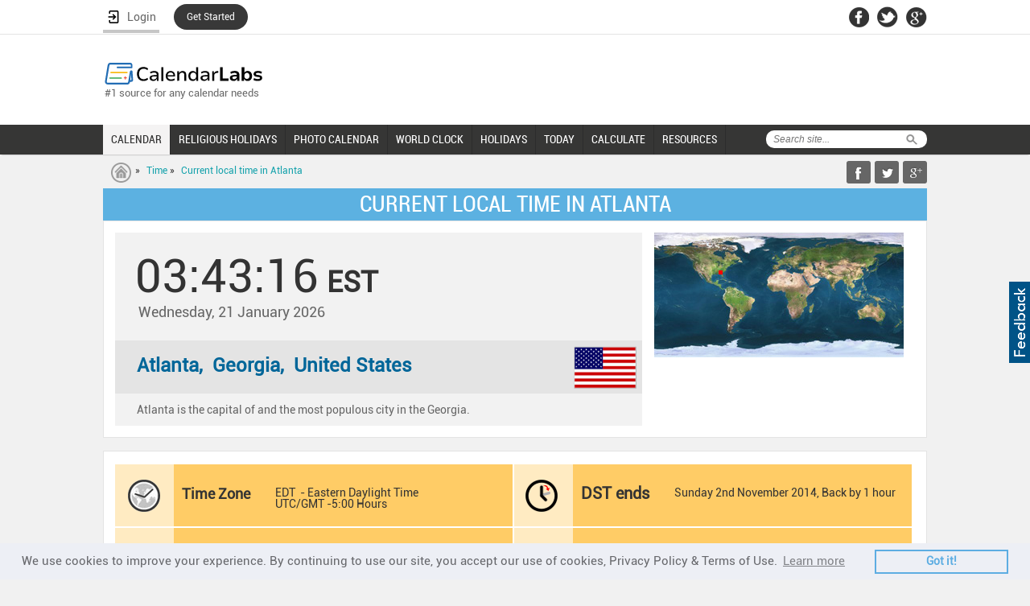

--- FILE ---
content_type: text/html; charset=UTF-8
request_url: https://www.calendarlabs.com/time/current-local-time-in-Atlanta.html
body_size: 39063
content:

<!doctype html>
<html>
<head>
<meta charset="utf-8">
<meta name="viewport" content="width=device-width, initial-scale=1.0, maximum-scale=1.0, user-scalable=no" />
<title>Current Local Time in Atlanta</title>
<meta name="description" content="Current local time in Atlanta. Also find local time zone, travel information, nearest airport, currency of Atlanta, Georgia, United States">
<link rel="stylesheet" type="text/css" href="https://www.calendarlabs.com/css/style.css">
<!--[if IE]>
<script type="text/javascript" src="https://www.calendarlabs.com/js/html5.js"></script>
<![endif]-->
<script type="text/javascript">
function displayTime(millis,timezone)
{
    var date = new Date(millis);
	var innerHTML = prefixZeroIfNecessary(date.getUTCHours()) + ":" + prefixZeroIfNecessary(date.getUTCMinutes()) + ":" + prefixZeroIfNecessary(date.getUTCSeconds());
	document.getElementById('divDisplayTime').innerHTML = innerHTML + "<strong>"+timezone+"</strong>" ;
	setTimeout("displayTime(" + (millis + 1000) + ",'" + timezone + "')",1000);
}
function prefixZeroIfNecessary(number)
{
	return (number > 9) ? "" + number : "0" + number;
}
</script>
</head>
<body>
<script>(function(w,d,s,l,i){w[l]=w[l]||[];w[l].push({'gtm.start': new Date().getTime(),event:'gtm.js'});var f=d.getElementsByTagName(s)[0], j=d.createElement(s),dl=l!='dataLayer'?'&l='+l:'';j.async=true;j.src= 'https://www.googletagmanager.com/gtm.js?id='+i+dl;f.parentNode.insertBefore(j,f);})(window,document,'script','dataLayer','GTM-PPB9J2W');</script>
<noscript><iframe src="https://www.googletagmanager.com/ns.html?id=GTM-PPB9J2W" height="0" width="0" style="display:none;visibility:hidden"></iframe></noscript><div id="page">
  <div class="mobile-banner">
      <!-- gAd 320 -->
<script type="text/javascript">// <![CDATA[
function gAds(){
	(adsbygoogle = window.adsbygoogle || []).push({});
}
var width = window.innerWidth || document.documentElement.clientWidth;
if (width < 600) {
	document.write('<script async src="//pagead2.googlesyndication.com/pagead/js/adsbygoogle.js"><\/script>');
	document.write('<ins class="adsbygoogle" style="display:inline-block;width:320px;height:50px" data-ad-client="ca-pub-8541976882319229"      data-ad-slot="4803202079"></ins>');
	gAds();}
// ]]>
</script>  </div> 
  <!--Header Starts Here-->
<a href="/contact.php"><div style="position:absolute;  float: right; right: 0px; top:350px; margin: 0px; padding: 7px 3px; cursor: pointer; background-color: rgb(0, 83, 135); display: block; height: 87px; width: 20px; z-index: 10000;"><div style="margin: 0px; padding: 0px; width: 20px; height: 87px; background-image: url('/images/feedback.png');"></div></div></a>
<header>
    <div id="topnav">
        <div class="container">
            <div class="network">
                <ul>
                    <style>
    .ac {
        display: flex;
        flex-wrap: nowrap;
        flex-direction: column;
        position: relative;
        padding-top:3px !important;
        z-index: 1;
    }

    .ac-details {
        position: absolute;
        width: 250px;
        background: #fff;
        top: 100%;
        box-shadow: 3px 3px 6px #747474;
        display: none;
        /* padding: 0px 40px 5px 5px; */
    }

    .ac-details dl dt {
        padding: 0px 5px 0px 7px;
        border-right: none;
        font-weight: 700;
        font-size: 12px;
        width: 95%;
        color: #000;
    }

    .ac-details dl dt:hover {
        background-color: #000;
        padding: 0px 5px 0px 7px;
        width: 95%;
        color: #fff;
        cursor: pointer;
    }

    .hr {
        width: 100%;
        border-bottom: 1px solid #ccc;

    }

    .ac:hover .ac-details {
        display: block;
    }

    .ac-details.dl {
        background-image: url('../images/user.png');
        background-repeat: no-repeat;
        background-position: 7px 7px;
        ;
    }

    .ac-details dl:hover {
        background-image: url('../images/user-b.png') !important;
        background-repeat: no-repeat !important;
        background-position: 7px 7px !important;
    }

    .ac a span {
        width: 100%;
        float: left;
        font-size: 16px;
        display: flex;
        justify-content: space-between;
        align-items: baseline;
    }
    }

    #bm {
        color: #629b4d;
    }

    .ac a {
        color: #000;
        font-family: inherit !important;
        
        /* padding: 0px 0px 0px 0px !important; */
        padding: 8px 0px 8px 0px!important;
        border:none !important;
        font-weight: inherit !important;
        /* width: 120% !important; */
        background-image: url('../images/user.png');
        background-repeat: no-repeat;
        background-position: 7px 7px;
        display:block;
    }

 

    .ac a:hover {
        background-image: url('../images/user-b.png') !important;
        background-repeat: no-repeat !important;
        background-position: 7px 7px !important;
        padding: 8px;
        color: #fff;
    }

    dt.logout {
        padding: 0px !important;
        padding-left: 7px !important;
        padding-right: 7px !important;
        color: #000;
    }

    dt.logout:hover {
        color: #fff;
    }

    .ac-details dl dt{
        border: none !important;
        /* padding: 8px 8px 8px 10px!important; */
        width: 95% !important;
    }
   
    header .container{
        overflow:unset !important;
    }
    li.started{
        background: #383838   !important;
        border: none  !important;
        padding: 0px  !important;
        border-radius: 99em  !important;
        border: 1px  !important;
        margin-top: 5px;
    }
    li.started a{
        border: none !important;
        color: #fff !important;
        padding: 9px 16px 9px  !important;
        font-size: 12px;
    }
    dt a{
        float:none !important;
    }
</style>
    <li>
        
        <a href="#" class="login" id="login" style="display: flex;width: 70px;justify-content: space-around;" onClick="redirect(event)">
        <img src="/accounts/assets/img/login.png" alt="Login User" >
        <span>Login</span>
    </a>
    </li>
    <li class="started">
        <a href="/registration/" >Get Started</a>
    </li>

<script>
  function redirect(event){
        event.preventDefault();
        debugger;
        document.cookie = "xpath="+btoa(window.location.pathname)+";path=/";
        document.cookie  = "_cl_h=Login;path=/";
        window.location.href = "/login/";
        
    }
    function getStarted(event){
        event.preventDefault();
        debugger;
        document.cookie = "xpath="+btoa(window.location.pathname)+";path=/";
        document.cookie  = "_cl_h=Join CalendarLabs;path=/";
        window.location.href = "/login/";
        
    }
    function signingOut(event){
        debugger;
        window.location.href = "/accounts/logout.php?redirect_to="+window.location.href;
    }
</script>                </ul>
            </div>

            <div class="header-social">
                <ul>
                    <li><a href="https://facebook.com/CalendarLabs" class="fb-icon"></a></li>
                    <li><a href="https://twitter.com/calendarlabs" class="twitter-icon"></a></li>
                    <li><a href="https://plus.google.com/105197236504108476383" class="gplus-icon"></a></li>
                </ul>
            </div>
        </div>
    </div>
    <div class="container">
        <div class="main-header">
            <div id="logo"> <a href="/"><img src="https://www.calendarlabs.com/images/calendarlabs-logo.svg"  alt="Logo" width=" " height=" "></a>
                <p>#1 source for any calendar needs</p>
            </div>
            <div class="admain">
<script type="text/javascript">
var width = window.innerWidth || document.documentElement.clientWidth;
if (width >= 730) {document.write('<iframe src="/ads/adheaderLB.htm" width=728 height=90 title=ad longdesc=ad marginwidth=0 marginheight=0 hspace=0 vspace=0 frameborder=0 scrolling=no></iframe>');}
</script>
				<!--<iframe src="/ads/adheaderLB.htm" width=728 height=90 title=ad longdesc=ad marginwidth=0 marginheight=0 hspace=0 vspace=0 frameborder=0 scrolling=no></iframe>-->
            </div>
         </div>
    </div>
<!--    <script type="text/javascript">-->
<!--        //<![CDATA[-->
<!--        var adblock=true;-->
<!--        //]]>-->
<!--    </script>-->
<!--    <script type="text/javascript" src="/js/ads.js"></script>-->
<!--    <script type="text/javascript">-->
<!--        //<![CDATA[-->
<!--        if(adblock) {document.write('<div style="position:fixed;top:0;height:26px;width:100%;padding:8px;text-align:center;font-size:16px;background:rgb(255,255,204);background:rgba(255,255,204,0.95);color:#003399;border:1px solid orange;z-index:10010">It appears that you are using AdBlocking software. The cost of running this website is covered by advertisements. Please unblock to secure future of this site.</div>');}-->
<!--        //]]>-->
<!--    </script>-->
    <!--Header for Tablet Ends Here-->
</header>
<!--Header Ends Here-->
<!--Navigation Starts Here-->
    <nav> <a href="#" class='toggle-push-left' id='drop'></a>
        <div class="mobile-search-panel">
            <!--<div class="search2">
                <div class="search-bg">
                </div>
                <div class="searchtab">
						<form action="/search.php" id="cse-search-box">
						<input type="hidden" name="cx" value="005086401675520838592:mxl7b94mnik" />
						<input type="hidden" name="cof" value="FORID:9" />
						<input type="hidden" name="ie" value="UTF-8" />
						<input type="text"  name="q" class="search3" placeholder="Search site..." />
					</form>	
                </div>
            </div>-->
			<div class="search mobile-search">
				<form action="/search.php" id="cse-search-box">
				 <div class="searchtab">
				   <input type="hidden" name="cx" value="005086401675520838592:mxl7b94mnik">
				   <input type="hidden" name="cof" value="FORID:9">
				   <input type="hidden" name="ie" value="UTF-8">
				   <input type="text" name="q" placeholder="Search site...">
				 </div>
                <!--<input type="button"  class="searchicon" value=" "/>-->
                <input type="submit" class="searchicon" name="sa" value="Search">
                </form>    
            </div>			
            <a href="#">Cancel</a>
        </div>
        <div class="serachresponsive">
            <input type="button" class="searchicon2" value=" " />
        </div>
        <div id="logoresponsivemob"> <a href="/"><img src="https://www.calendarlabs.com/images/logo-mobile.png"  alt="Logo" width=" " height=" "></a> </div>
        <div class="container">
            <div class="search">
				<form action="/search.php" id="cse-search-box">
					<div class="searchtab">
							<input type="hidden" name="cx" value="005086401675520838592:mxl7b94mnik" />
							<input type="hidden" name="cof" value="FORID:9" />
							<input type="hidden" name="ie" value="UTF-8" />
							<input type="text" name="q"  placeholder="Search site..."/>
					</div>
                <!--<input type="button"  class="searchicon" value=" "/>-->
                <input type="submit"  class="searchicon"  name="sa" value="Search"/>
                </form>				
            </div>
            <div class="menu drpdwn" style="display:none; width: 68%; position: absolute;left: 12px;">
                <ul class="dropdown" style="display:block;">
                    <li style="width: auto;"><a href="/calendar-templates/">CALENDAR</a></li>
                    <li style="width: auto;"><a href="/holidays/religious/">RELIGIOUS HOLIDAYS</a></li>
                    <li style="width: auto;"><a href="/photo-calendar.php?utm_source=calendarlabs&utm_medium=web&utm_campaign=top_nav">PHOTO CALENDAR</a></li>
                    <li style="width: auto;" class="more remove"><a href="#"><span></span>MORE</a>
                        <ul  class="sub_menu">
                            <li style="width: auto;"><a href="/time/">WORLD CLOCK</a></li>
                            <li style="width: auto;"><a href="/holidays/">HOLIDAYS</a></li>
                            <li ><a href="/today/">TODAY</a></li>
                            <link rel="stylesheet" type="text/css" href="https://www.calendarlabs.com/css/ext-menu.css">
    <li class="ext sub-navigation blog-icon">    
        <a>CALCULATE</a>
        <div class="ext-details">          
            <ul>               
                <li id="ue"><a href="https://www.calendarlabs.com/working-days">Working Days</a></li>                                
                <li id="ue"><a href="https://www.calendarlabs.com/bank-working-days">Bank Buisness Days Calculator</a></li>                                
                <li id="ue"><a href="https://www.calendarlabs.com/market-business-days">Market Working Days Calculator</a></li>   
                <li id="ue"><a href="https://www.calendarlabs.com/post-office-working-days" style="line-height:18px">Post Office Business Days Calculator</a></li>   
                <li id="ue"><a href="https://www.calendarlabs.com/julian-date-converter">Julian Date Converter</a></li>   
                <li id="ue"><a href="https://www.calendarlabs.com/hebrew-date-converter">Hebrew Date Converter</a></li>   
                <li id="ue"><a href="https://www.calendarlabs.com/day-counter">Days Calculator</a></li>   
                <li id="ue"><a href="https://www.calendarlabs.com/date-calculator">Date Calculator</a></li>
                <li id="ue"><a href="https://www.calendarlabs.com/age-calculator">Age Calculator</a></li>   
            </ul>
        </div>      
    </li>

    <li class="ext sub-navigation blog-icon">
        <a href="/">RESOURCES</a>
        <div href="/" class="ext-details">          
            <ul>               
                <li id="ue"><a href="https://www.calendarlabs.com/calendars-at-work">Calendars At Work</a></li>                                
                <li id="ue"><a href="https://www.calendarlabs.com/couples-who-schedule-sex">Couples Who Schedule Sex</a></li>                                
                <li id="ue"><a href="https://www.calendarlabs.com/time-off-report">Time Off Report</a></li>
                <li id="ue"><a href="https://www.calendarlabs.com/working-during-holidays">Can We Afford a Day Off?</a></li>                                
            </ul>
        </div>      
    </li>
                        </ul>
                    </li>
                </ul>

            </div>
            <!--edited by s-->
            <div class="searchresponsive2">
                <!--<input type="text" class="search3" placeholder="Search Here ..."/>-->
                <form action="/search.php" id="cse-search-box">
                    <input type="hidden" name="cx" value="005086401675520838592:mxl7b94mnik" />
                    <input type="hidden" name="cof" value="FORID:9" />
                    <input type="hidden" name="ie" value="UTF-8" />
                    <input type="text"  name="q" class="search3" placeholder="Search site..." />
                </form>				
            </div>
            <div class="for-ie">
                <div class="menu1 push-menu-left push-mobile">
                    <ul>
						<li class="first home-icon"><a href="/"><strong>Home</strong></a></li>
                        <li class="sub-navigation calendar"><a href="#">Web Calendar</a>
							<ul>
                              <li><a href="/online-calendar/">Online Calendar</a></li>
                              <li><a href="/astrology-calendar.php">Astrology Calendar</a></li>
							  <li><a href="/ical-calendar/">iCal Calendar</a></li>
							  <li><a href="/printable-calendar.php">Printable Calendar</a></li>
							  <li><a href="/pdf-calendar/">PDF Calendar</a></li>
							  <li><a href="/blank-calendar/">Blank Calendar</a></li>
                          </ul>
						</li>
                        <li class="sub-navigation photo"><a href="#">Photo Calendar</a>
                            <ul>
                                <li><a href="/wallpaper/">Wallpaper</a></li>
                                <li><a href="/photo-calendar.php?utm_source=calendarlabs&utm_medium=mobile&utm_campaign=side_nav">Photo Calendar</a></li>
                            </ul>
                        </li>
                        <li class="sub-navigation religious-icon"><a href="#">Religious Calendar</a>
                          <ul>
                              <li><a href="/hindu-calendar">Hindu Festivals</a></li>
                              <li><a href="/christian-calendar">Christian Festivals</a></li>
                              <li><a href="/islamic-calendar">Islamic Festivals</a></li>
                              <li><a href="/jewish-calendar">Jewish Festivals</a></li>
                              <li><a href="/sikh-calendar">Sikh Festivals</a></li>
                              <li><a href="/buddhist-calendar">Buddhist Festivals</a></li>
                          </ul>
                        </li>
                        <li class="sub-navigation calendar"><a href="/calendar-templates/">Calendar Templates</a>
                            <ul>
                                <li><a href="/2026-calendar-templates">2026 Calendar</a></li>
                                <li><a href="/accounting-calendar/">Accounting Calendar</a></li>
                                <li><a href="/business-calendar/">Business Calendar</a></li>
                                <li><a href="/fiscal-calendar/">Fiscal Calendar</a></li>
                                <li><a href="/school-calendar/">School Calendar</a></li>
                                <li><a href="/julian-calendar/">Julian Calendar</a></li>
                                <li><a href="/family-calendar/">Family Calendar</a></li>
                                <li><a href="/daily-planner/">Daily Planner</a></li>
                            </ul>
                        </li>
                        <li class="icon local"><a href="/time/">World Clock</a></li>
                        <li class="sub-navigation holidays-icon"><a href="/holidays/">Holidays</a>
                            <ul>
                                <li><a href="/holidays/countries/">Country Holidays</a></li>
                                <li><a href="/holidays/countries/national-day/">National Holidays</a></li>
                                <li><a href="/bank-holidays/">Bank Holidays</a></li>
                                <li><a href="/market-holidays/">Market Holidays</a></li>
                            </ul>
                        </li>
<!--                        <li class="icon holidays-icon"><a href="/holidays/2018">Holidays</a></li>-->
                        <li class="icon calendar"><a href="/today/">Today</a></li>
                        <!-- <link rel="stylesheet" type="text/css" href="/css/ext-menu.css"> -->
    <li class="ext sub-navigation blog-icon">    
        <a>Calculate</a>
        <!-- <div class="ext-details">           -->
            <ul>               
                <li id="ue"><a href="https://www.calendarlabs.com/working-days">Working Days</a></li>                                
                <li id="ue"><a href="https://www.calendarlabs.com/bank-working-days">Bank Buisness Days Calculator</a></li>                                
                <li id="ue"><a href="https://www.calendarlabs.com/market-business-days">Market Working Days Calculator</a></li>   
                <li id="ue"><a href="https://www.calendarlabs.com/post-office-working-days" style="line-height:18px">Post Office Business Days Calculator</a></li>   
                <li id="ue"><a href="https://www.calendarlabs.com/julian-date-converter">Julian Date Converter</a></li>   
                <li id="ue"><a href="https://www.calendarlabs.com/hebrew-date-converter">Hebrew Date Converter</a></li>   
                <li id="ue"><a href="https://www.calendarlabs.com/date-calculator">Date Calculator</a></li>   
                <li id="ue"><a href="https://www.calendarlabs.com/day-counter">Days Calculator</a></li>   
                <li id="ue"><a href="https://www.calendarlabs.com/date-calculator">Date Calculator</a></li>
                <li id="ue"><a href="https://www.calendarlabs.com/age-calculator">Age Calculator</a></li>   
            </ul>
        <!-- </div>       -->
    </li>
   
    <li class="ext sub-navigation blog-icon">
        <a href="/">Resources</a>
        <div href="/" class="ext-details">          
            <ul>               
                <li id="ue"><a href="https://www.calendarlabs.com/calendars-at-work">Calendars At Work</a></li>                                
                <li id="ue"><a href="https://www.calendarlabs.com/couples-who-schedule-sex">Couples Who Schedule Sex</a></li>                                
                <li id="ue"><a href="https://www.calendarlabs.com/time-off-report">Time Off Report</a></li>
                <li id="ue"><a href="https://www.calendarlabs.com/working-during-holidays">Can We Afford a Day Off?</a></li>                                
            </ul>
        </div>      
    </li>
                    </ul>
                </div>
            </div>
            <div class="menu mobile">
                <ul>
                    <li><a href="/calendar-templates/" class="active">CALENDAR</a></li>
                    <li><a href="/holidays/religious/" >RELIGIOUS HOLIDAYS</a></li>
                    <li><a href="/photo-calendar.php?utm_source=calendarlabs&utm_medium=web&utm_campaign=top_nav" >PHOTO CALENDAR</a></li>
                    <li><a href="/time/" >WORLD CLOCK</a></li>
                    <li><a href="/holidays/" >HOLIDAYS</a></li>
                    <li><a href="/today/" >TODAY</a></li>
                    <link rel="stylesheet" type="text/css" href="https://www.calendarlabs.com/css/ext-menu.css">
    <li class="ext sub-navigation blog-icon">    
        <a>CALCULATE</a>
        <div class="ext-details">          
            <ul>               
                <li id="ue"><a href="https://www.calendarlabs.com/working-days">Working Days</a></li>                                
                <li id="ue"><a href="https://www.calendarlabs.com/bank-working-days">Bank Buisness Days Calculator</a></li>                                
                <li id="ue"><a href="https://www.calendarlabs.com/market-business-days">Market Working Days Calculator</a></li>   
                <li id="ue"><a href="https://www.calendarlabs.com/post-office-working-days" style="line-height:18px">Post Office Business Days Calculator</a></li>   
                <li id="ue"><a href="https://www.calendarlabs.com/julian-date-converter">Julian Date Converter</a></li>   
                <li id="ue"><a href="https://www.calendarlabs.com/hebrew-date-converter">Hebrew Date Converter</a></li>   
                <li id="ue"><a href="https://www.calendarlabs.com/day-counter">Days Calculator</a></li>   
                <li id="ue"><a href="https://www.calendarlabs.com/date-calculator">Date Calculator</a></li>
                <li id="ue"><a href="https://www.calendarlabs.com/age-calculator">Age Calculator</a></li>   
            </ul>
        </div>      
    </li>

    <li class="ext sub-navigation blog-icon">
        <a href="/">RESOURCES</a>
        <div href="/" class="ext-details">          
            <ul>               
                <li id="ue"><a href="https://www.calendarlabs.com/calendars-at-work">Calendars At Work</a></li>                                
                <li id="ue"><a href="https://www.calendarlabs.com/couples-who-schedule-sex">Couples Who Schedule Sex</a></li>                                
                <li id="ue"><a href="https://www.calendarlabs.com/time-off-report">Time Off Report</a></li>
                <li id="ue"><a href="https://www.calendarlabs.com/working-during-holidays">Can We Afford a Day Off?</a></li>                                
            </ul>
        </div>      
    </li>
                </ul>
            </div>
        </div>
    </nav>
<!--Nav Ends Here-->  <div id="breadcrumb">
    <div class="container">
      <div class="breadcrumb-list">
        <p><a href="/" class="first-crumb"></a> &raquo; <a href="/time/">Time</a> &raquo; <a href="current-local-time-in-atlanta.html">Current local time in Atlanta</a>
        <p> 
      </div>
        <!--share button content -->
<script language="javascript">function AddTo(s){wu=window.location.href;wt=document.title;if (s=='Favourites'){if (window.sidebar){window.sidebar.addPanel(wt,wu,"");} else if( window.external ){if(window.ActiveXObject) { window.external.AddFavorite( wu,wt); } else { alert('Press ctrl+D to bookmark (Command+D for macs) after you click Ok'); }}else if(window.opera && window.print) { alert('Press ctrl+D to bookmark (Command+D for macs) after you click Ok');}else{ alert('Press ctrl+D to bookmark (Command+D for macs) after you click Ok');}}else{u="/bm.php?s="+s+"&u="+encodeURIComponent(wu)+"&t="+encodeURIComponent(wt);w=window.open(u,'Social');}}</script>
<div class="addthis"> 
<!--	<img src="/images/share-button.png" alt="Share Button" width=" " height=" ">  -->
<!--
	  <div><iframe src="//www.facebook.com/plugins/like.php?href=http%3A%2F%2Fwww.facebook.com%2Fdogscope&amp;send=false&amp;layout=button_count&amp;width=90&amp;show_faces=false&amp;action=like&amp;colorscheme=light&amp;font&amp;height=21" scrolling="no" frameborder="0" style="border:none; overflow:hidden; width:90px; height:21px;" allowTransparency="true"></iframe></div>
		<div  style="margin-top:-23px;margin-left:89px;width:70px;"><g:plusone></g:plusone></div>
	  <div  style="margin-top:-22px;margin-left:170px;width:70px;"><a href="https://twitter.com/share" class="twitter-share-button">Tweet</a>
	<script>!function(d,s,id){var js,fjs=d.getElementsByTagName(s)[0];if(!d.getElementById(id)){js=d.createElement(s);js.id=id;js.src="//platform.twitter.com/widgets.js";fjs.parentNode.insertBefore(js,fjs);}}(document,"script","twitter-wjs");</script></div>  
	-->
	<div class="share-buttons">
        <ul>
            <li class="fb-share"><a href="javascript:AddTo('Facebook');"></a></li>
            <li class="twitter-share"><a href="javascript:AddTo('Twitter');"></a></li>
            <li class="gplus-share"><a href="javascript:AddTo('Googleplus');"></a></li>
        </ul>
    </div>
</div>
</div>    </div>
  </div>

  <section>
  <div class="container"> 
    <!--content starts here-->
    <h1 class="title">CURRENT LOCAL TIME IN ATLANTA</h1>
    <div class="content-row"> 
      <!--clock content here-->
      <div class="clock-block">
        <div class="time-reading">
			<div id="divDisplayTime"><script language='javascript'>displayTime(1768966993000,'EST');</script></div>
								<span>&nbsp;Wednesday, 21 January 2026</span> </div>
        <div class="country-name"><strong>
		Atlanta&#44;&nbsp; Georgia&#44;&nbsp; United States		</strong> <span class="flag">
		<!--<img src="/images/time-flag.gif" width="78" height="51" alt="flag">-->
<img src='images/country/usa.jpg' height='51' width='78' alt=' United States-flag'>		
		</span> </div>
        <p>Atlanta is the capital of and the most populous city in the Georgia.</p>
      </div>
      <div class="location-map">
        <div> <!--<a href="#"><img src="/images/map.gif" width="310" height="155" alt="map"></a>-->
		<img  src='images/map/atlanta-loc.jpg' width='310' height='155' alt='Atlanta location'>			
		</div>
        <!--<div class="change-country">
          <label>Change Country / City:</label>
          <input type="text">
          <input type="submit" value="Search">
        </div>-->
      </div>
    </div>
    <span class="spacer"></span> 
	
  		
<!-- <div class="holiday-alert"><img src="/images/holidy-icon.png" width="44" height="42" alt="holiday alert"> <strong>Holiday Note:</strong> 07 Sep, <a href="#">Onam</a>. Businesses maybe closed.... <a href="#">See More</a><span class="see-more">&#9656;</span>
    <div id="close-btn">&#10006;</div>
    </div>
    <span class="spacer"></span>--> 	
  
    <!--Time Zones-->
    <div class="content-row">
      <ul class="time-zones">
        <li><span class="time-icon">&nbsp;</span>
          <div> <strong>Time Zone</strong><span><!--CEST (Central European Summer Time) UTC/GMT +2 hours-->
		  <a href='time-zone.php#northamericaEDT'>EDT</a>
																			&nbsp;&#45;&nbsp;Eastern Daylight Time				<br>UTC/GMT -5:00 Hours		  </span> 
		</div>
        </li>
        <li><span class="time-icon time-icon2">&nbsp;</span>
          <div class="timejone-title"> <strong>DST ends</strong>
              			    <span>Sunday 2nd November 2014, Back by 1 hour</span>
              				
		</div>
        </li>
        <li><span class="time-icon time-icon2"> </span>
          <div> <strong>DST started</strong>
          		        <span>Sunday 9th March 2014, Forward by 1 hour</span>
          		  
		  </div>
        </li>
        <li><span class="time-icon time-icon3"></span>
          <div class="timejone-title"> <strong>Difference</strong> 
		  <!--<span>3 : 30 hours behind Hyderabad</span>-->
<span>01:00 ahead Chicago</span>		  
		  </div>
        </li>
      </ul>
    </div>
    <span class="spacer"></span>
    <div class="content-row cities-list">
      <h2>Local time for other cities in <strong> United States</strong></h2>
      <ul>
<!--        <li><a href="#">Aalborg</a></li>
        <li><a href="#">Århus</a></li>
        <li><a href="#" class="active">Esbjerg</a></li>
        <li><a href="#">Odense</a></li>
        <li><a href="#">Randers</a></li>
        <li><a href="#">Roskilde</a></li> -->
		<li><a href='current-local-time-in-washington-dc.html'>Washington Dc</a></li><li><a href='current-local-time-in-new-york.html'>New York</a></li><li><a href='current-local-time-in-chicago.html'>Chicago</a></li><li><a href='current-local-time-in-dallas.html'>Dallas</a></li><li><a href='current-local-time-in-san-francisco.html'>San Francisco</a></li><li><a href='current-local-time-in-los-angeles.html'>Los Angeles</a></li>		
      </ul>
    </div>
    <span class="spacer"></span>
    <div class="content-row details-block">
      <ul>
        <li class="airport-icon first"><strong>Airport :</strong>Hartsfieldâ€“jackson Atlanta International Airport</li>
        <li class="lat-icon"><strong>Lat/long :</strong>33&deg;46&prime;&nbsp;North / 84&deg;23&prime;&nbsp;West</li>
        <li class="currency-icon"><strong>Currency :</strong>Dollar (usd)</li>
      </ul>
      <span class="content-divider">&nbsp;</span>
      <ul>
        <li class="languages-icon first"><strong>Languages :</strong>English</li>
        <li class="dail-icon"><strong>Dial Codes :</strong>Country +1</li>
        <li class="dail-icon device-last"><strong>City Codes :</strong> 404, 678, 770</li>
      </ul>
    </div>

  <span class="spacer"></span>
<div class="content-row holidays-upcoming">
  <h3>Upcoming Holidays in USA</h3>
  <ul class="holidays-upcominglist">
<!--<li><strong><a href="#">Christmas Eve</a></strong> <span>24 December</span>, Copenhagen, Denmark</li>
	<li><strong><a href="#">Christmas Day</a></strong> <span>25 December</span>, Copenhagen, Denmark</li>
	<li><strong><a href="#">Christmas Day</a></strong> <span>25 December</span>, Copenhagen, Denmark</li>
	<li><strong><a href="#">Boxing Day</a></strong> <span>26 December</span>, Copenhagen, Denmark</li>-->
<li><strong></strong><span>31 December</span>, Atlanta,  United States</li>  </ul>
  <div class="holidays-ad"> 
		<!--<a href="#"><img src="/images/holidays-ad.jpg" alt="img"></a>
	<div class="location-with-time"><strong>boxing day</strong> 26 sept, denmark</div>-->
	<a href="/holidays"><img src="/images/holidays-ad.jpg" alt=""></a><div class="location-with-time"><strong></strong> 31 December, Atlanta</div>  </div>
</div>  <span class="spacer"></span>
<div class="services services-current-local">
    <h2><span>The 14 largest cities in India</span></h2>

    <div class="cloud">
        <a class='s3' href='/time/current-local-time-in-boston.html'>Boston</a><a class='s2' href='/time/current-local-time-in-Chicago.html'>Chicago</a><a class='s2' href='/time/current-local-time-in-dallas.html'>Dallas</a><a class='s4' href='/time/current-local-time-in-detroit.html'>Detroit</a><a class='s3' href='/time/current-local-time-in-houston.html'>Houston</a><a class='s2' href='/time/current-local-time-in-los-angeles.html'>Los Angeles</a><a class='s3' href='/time/current-local-time-in-miami.html'>Miami</a><a class='s1' href='/time/current-local-time-in-new-york.html'>New York</a><a class='s3' href='/time/current-local-time-in-philadelphia.html'>Philadelphia</a><a class='s4' href='/time/current-local-time-in-phoenix.html'>Phoenix</a><a class='s2' href='/time/current-local-time-in-San-Francisco.html'>San Francisco</a><a class='s5' href='/time/current-local-time-in-virgin.html'>Virgin</a><a class='s1' href='/time/current-local-time-in-washington-dc.html'>Washington Dc</a>    </div>
</div>       

  </div>
</div>
<!--Container Ends Here-->
</section>
<!--Section Ends Here--> 
<!--Footer Starts Here-->
  <footer>
    <div class="footer-links">
        <div class="container">
            <div class="footer-social">
                <h5>Social Media</h5>
                <ul>
                    <li><a href="https://facebook.com/calendarlabs" class="fb-icon"></a></li>
                    <li><a href="https://twitter.com/calendarlabs" class="twitter-icon"></a></li>
                    <li><a href="https://plus.google.com/105197236504108476383" class="gplus-icon"></a></li>
                </ul>
            </div>
            <div class="footer-divider"></div>
            <div class="links1">
                <h5>CalendarLabs</h5>
                <ul class="leftlinks">
                    <li><a href="/faq.php">FAQ</a></li>
                    <li><a href="/contact.php">Contact Us</a></li>
                    <li><a href="/sitemap.php">Site Map</a></li>
                </ul>
                <ul class="rightlinks">
                    <!--<li><a href="#">About Us</a></li>-->
                    <li><a href="/privacy.php">Privacy Policy</a></li>
                    <li><a href="/disclaimer.php">Terms &amp; Disclaimer</a></li>
                </ul>
            </div>
            <div class="footer-divider"></div>
            <div class="links2">
                <h5>Categories</h5>
                <ul class="leftlinks">
                    <li><a href="/astrology-calendar.php">Astrology</a></li>
                    <li><a href="/">Calendar</a></li>
                    <li><a href="/time/">Local Time</a></li>
                </ul>
                <ul class="rightlinks">
                    <li><a href="/calendars/web-content/free-blog-website-content.php">Widgets</a></li>
                    <li><a href="/wallpaper/">Wallpaper</a></li>
                    <li><a href="/holidays/">Holidays</a></li>
                </ul>
            </div>
            <div class="footer-divider"></div>
            <div class="links3">
                <h5> Sister Websites</h5>
                <ul class="leftlinks">
                    <li><a href="https://www.quotesfriend.com" rel="nofollow" target="_blank">Quotes Friend</a></li>
                    <li><a href="https://www.dogscope.com" rel="nofollow" target="_blank">Dog Scope</a></li>
                </ul>
            </div>
        </div>
    </div>
    <div class="copyrights">
        <div class="container">
            <p>&copy; 2026 Calendar Labs. All Rights Reserved.</p>
            <a href="/"><img src="https://www.calendarlabs.com/images/logo-mobile.png" alt="Footer Logo" width="183" height="24"></a></div>
    </div>
    <script src="https://www.calendarlabs.com/js/Calendar.js" type="text/javascript"></script>
    <script src="https://www.calendarlabs.com/js/EventsCalendar.js" type="text/javascript"></script>
    <script src="https://www.calendarlabs.com/js/CalendarList.js" type="text/javascript"></script>
</footer>  
</div>
<!--<div class="footer-mobile">
    <div class="share-buttons">
        <ul>
            <li class="fb-share"><a href="#">share</a></li>
            <li class="twitter-share"><a href="#">Tweet</a></li>
            <li class="gplus-share"><a href="#">share</a></li>
        </ul>
    </div>
</div>--><!--Page Ends Here--> 
<script src="https://www.calendarlabs.com/js/jquery-1.7.1.min.js" type="text/javascript"></script>
<script src="https://www.calendarlabs.com/js/main.js" type="text/javascript"></script>
<script type="text/javascript">
    (function() {
        var po = document.createElement('script'); po.type = 'text/javascript'; po.async = true;
        po.src = 'https://apis.google.com/js/plusone.js';
        var s = document.getElementsByTagName('script')[0]; s.parentNode.insertBefore(po, s);
    })();
</script>
<script type="text/javascript">
    window._mNHandle = window._mNHandle || {};
    window._mNHandle.queue = window._mNHandle.queue || [];
    medianet_versionId = "3161199";
        (function() {
        var sct = document.createElement("script"),
        winObj = window.top || window,
        sctHl = winObj.document.getElementsByTagName("script")[0];
        sct.type = "text/javascript";
        sct.src = 'https://contextual.media.net/einslmedianet.js?cid=8CUM2ASN1&crid=599534202&size=641x481';
        sct.async = "async";
        sctHl.parentNode.insertBefore(sct, sctHl);
    })();
</script><!--<link rel="stylesheet" type="text/css" href="--><!--/css/cookieconsent.min.css" />-->
<script async src="https://www.calendarlabs.com/js/cookieconsent.min.js"></script>
<script>
    window.addEventListener("load", function(){
        window.cookieconsent.initialise({
            "palette": {
                "popup": {
                    "background": "#edeff5",
                    "text": "#66676b"
                },
                "button": {
                    "background": "transparent",
                    "text": "#5dade2",
                    "border": "#5dade2"
                }
            },
            "content": {
                "message": "We use cookies to improve your experience. By continuing to use our site, you accept our use of cookies, Privacy Policy &amp; Terms of Use.",
                "href": "https://www.calendarlabs.com/privacy.php"
            }
        })});
</script><div id="ad9">
<script type="text/javascript" language="javascript">// <![CDATA[
var width = window.innerWidth || document.documentElement.clientWidth;
if (width >= 1600) {
	document.write('<script async src="//live.primis.tech/live/liveView.php?s=111842"><\/script>');
} // ]]>
</script>
</div> </body>
</html>